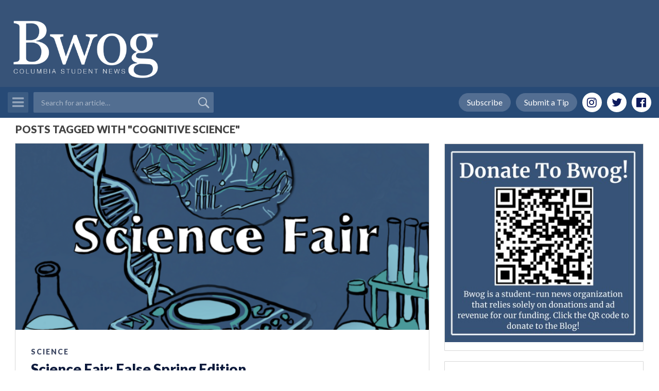

--- FILE ---
content_type: text/html; charset=utf-8
request_url: https://www.google.com/recaptcha/api2/aframe
body_size: -86
content:
<!DOCTYPE HTML><html><head><meta http-equiv="content-type" content="text/html; charset=UTF-8"></head><body><script nonce="QdGcmucVdA6avCONvfFLXQ">/** Anti-fraud and anti-abuse applications only. See google.com/recaptcha */ try{var clients={'sodar':'https://pagead2.googlesyndication.com/pagead/sodar?'};window.addEventListener("message",function(a){try{if(a.source===window.parent){var b=JSON.parse(a.data);var c=clients[b['id']];if(c){var d=document.createElement('img');d.src=c+b['params']+'&rc='+(localStorage.getItem("rc::a")?sessionStorage.getItem("rc::b"):"");window.document.body.appendChild(d);sessionStorage.setItem("rc::e",parseInt(sessionStorage.getItem("rc::e")||0)+1);localStorage.setItem("rc::h",'1769322144406');}}}catch(b){}});window.parent.postMessage("_grecaptcha_ready", "*");}catch(b){}</script></body></html>